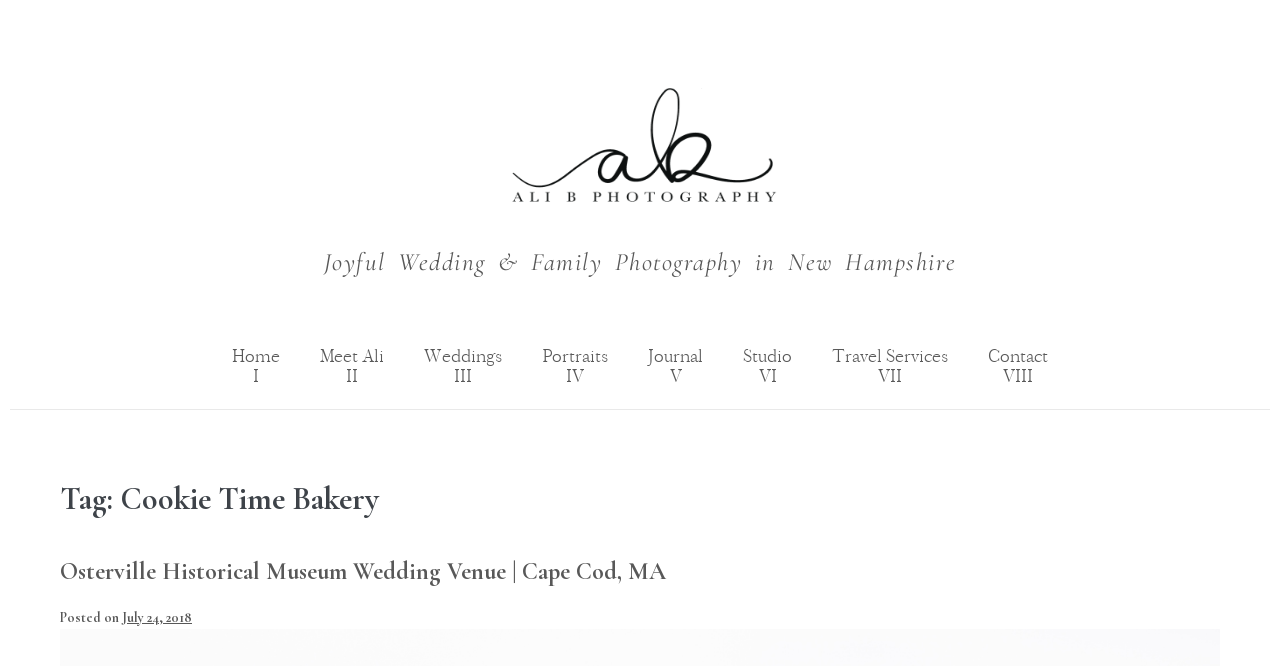

--- FILE ---
content_type: text/html; charset=UTF-8
request_url: https://alexandraboncek.com/tag/cookie-time-bakery
body_size: 18047
content:
<!DOCTYPE html><html lang="en-US"><head><script data-no-optimize="1">var litespeed_docref=sessionStorage.getItem("litespeed_docref");litespeed_docref&&(Object.defineProperty(document,"referrer",{get:function(){return litespeed_docref}}),sessionStorage.removeItem("litespeed_docref"));</script> <meta charset="UTF-8"><meta name="viewport" content="width=device-width, initial-scale=1"><link rel="profile" href="http://gmpg.org/xfn/11"><meta name='robots' content='index, follow, max-image-preview:large, max-snippet:-1, max-video-preview:-1' /><title>Cookie Time Bakery Archives - Ali B. Photography</title><link rel="canonical" href="https://alexandraboncek.com/tag/cookie-time-bakery" /><meta property="og:locale" content="en_US" /><meta property="og:type" content="article" /><meta property="og:title" content="Cookie Time Bakery Archives - Ali B. Photography" /><meta property="og:url" content="https://alexandraboncek.com/tag/cookie-time-bakery" /><meta property="og:site_name" content="Ali B. Photography" /><meta name="twitter:card" content="summary_large_image" /> <script type="application/ld+json" class="yoast-schema-graph">{"@context":"https://schema.org","@graph":[{"@type":"CollectionPage","@id":"https://alexandraboncek.com/tag/cookie-time-bakery","url":"https://alexandraboncek.com/tag/cookie-time-bakery","name":"Cookie Time Bakery Archives - Ali B. Photography","isPartOf":{"@id":"https://alexandraboncek.com/#website"},"primaryImageOfPage":{"@id":"https://alexandraboncek.com/tag/cookie-time-bakery#primaryimage"},"image":{"@id":"https://alexandraboncek.com/tag/cookie-time-bakery#primaryimage"},"thumbnailUrl":"https://alexandraboncek.com/wp-content/uploads/2018/07/MC-wedding-2-4.jpg","breadcrumb":{"@id":"https://alexandraboncek.com/tag/cookie-time-bakery#breadcrumb"},"inLanguage":"en-US"},{"@type":"ImageObject","inLanguage":"en-US","@id":"https://alexandraboncek.com/tag/cookie-time-bakery#primaryimage","url":"https://alexandraboncek.com/wp-content/uploads/2018/07/MC-wedding-2-4.jpg","contentUrl":"https://alexandraboncek.com/wp-content/uploads/2018/07/MC-wedding-2-4.jpg","width":2000,"height":1332},{"@type":"BreadcrumbList","@id":"https://alexandraboncek.com/tag/cookie-time-bakery#breadcrumb","itemListElement":[{"@type":"ListItem","position":1,"name":"Home","item":"https://alexandraboncek.com/"},{"@type":"ListItem","position":2,"name":"Cookie Time Bakery"}]},{"@type":"WebSite","@id":"https://alexandraboncek.com/#website","url":"https://alexandraboncek.com/","name":"Ali B. Photography","description":"Alexandra Boncek is a premier wedding and family photographer serving the all of New England. She is based out of Bedford, NH.","potentialAction":[{"@type":"SearchAction","target":{"@type":"EntryPoint","urlTemplate":"https://alexandraboncek.com/?s={search_term_string}"},"query-input":{"@type":"PropertyValueSpecification","valueRequired":true,"valueName":"search_term_string"}}],"inLanguage":"en-US"}]}</script> <link rel="alternate" type="application/rss+xml" title="Ali B. Photography &raquo; Feed" href="https://alexandraboncek.com/feed" /><link rel="alternate" type="application/rss+xml" title="Ali B. Photography &raquo; Comments Feed" href="https://alexandraboncek.com/comments/feed" /><link rel="alternate" type="application/rss+xml" title="Ali B. Photography &raquo; Cookie Time Bakery Tag Feed" href="https://alexandraboncek.com/tag/cookie-time-bakery/feed" />
 <script src="//www.googletagmanager.com/gtag/js?id=G-F92JN7T9Z8"  data-cfasync="false" data-wpfc-render="false" async></script> <script data-cfasync="false" data-wpfc-render="false">var mi_version = '9.11.1';
				var mi_track_user = true;
				var mi_no_track_reason = '';
								var MonsterInsightsDefaultLocations = {"page_location":"https:\/\/alexandraboncek.com\/tag\/cookie-time-bakery\/"};
								if ( typeof MonsterInsightsPrivacyGuardFilter === 'function' ) {
					var MonsterInsightsLocations = (typeof MonsterInsightsExcludeQuery === 'object') ? MonsterInsightsPrivacyGuardFilter( MonsterInsightsExcludeQuery ) : MonsterInsightsPrivacyGuardFilter( MonsterInsightsDefaultLocations );
				} else {
					var MonsterInsightsLocations = (typeof MonsterInsightsExcludeQuery === 'object') ? MonsterInsightsExcludeQuery : MonsterInsightsDefaultLocations;
				}

								var disableStrs = [
										'ga-disable-G-F92JN7T9Z8',
									];

				/* Function to detect opted out users */
				function __gtagTrackerIsOptedOut() {
					for (var index = 0; index < disableStrs.length; index++) {
						if (document.cookie.indexOf(disableStrs[index] + '=true') > -1) {
							return true;
						}
					}

					return false;
				}

				/* Disable tracking if the opt-out cookie exists. */
				if (__gtagTrackerIsOptedOut()) {
					for (var index = 0; index < disableStrs.length; index++) {
						window[disableStrs[index]] = true;
					}
				}

				/* Opt-out function */
				function __gtagTrackerOptout() {
					for (var index = 0; index < disableStrs.length; index++) {
						document.cookie = disableStrs[index] + '=true; expires=Thu, 31 Dec 2099 23:59:59 UTC; path=/';
						window[disableStrs[index]] = true;
					}
				}

				if ('undefined' === typeof gaOptout) {
					function gaOptout() {
						__gtagTrackerOptout();
					}
				}
								window.dataLayer = window.dataLayer || [];

				window.MonsterInsightsDualTracker = {
					helpers: {},
					trackers: {},
				};
				if (mi_track_user) {
					function __gtagDataLayer() {
						dataLayer.push(arguments);
					}

					function __gtagTracker(type, name, parameters) {
						if (!parameters) {
							parameters = {};
						}

						if (parameters.send_to) {
							__gtagDataLayer.apply(null, arguments);
							return;
						}

						if (type === 'event') {
														parameters.send_to = monsterinsights_frontend.v4_id;
							var hookName = name;
							if (typeof parameters['event_category'] !== 'undefined') {
								hookName = parameters['event_category'] + ':' + name;
							}

							if (typeof MonsterInsightsDualTracker.trackers[hookName] !== 'undefined') {
								MonsterInsightsDualTracker.trackers[hookName](parameters);
							} else {
								__gtagDataLayer('event', name, parameters);
							}
							
						} else {
							__gtagDataLayer.apply(null, arguments);
						}
					}

					__gtagTracker('js', new Date());
					__gtagTracker('set', {
						'developer_id.dZGIzZG': true,
											});
					if ( MonsterInsightsLocations.page_location ) {
						__gtagTracker('set', MonsterInsightsLocations);
					}
										__gtagTracker('config', 'G-F92JN7T9Z8', {"forceSSL":"true"} );
										window.gtag = __gtagTracker;										(function () {
						/* https://developers.google.com/analytics/devguides/collection/analyticsjs/ */
						/* ga and __gaTracker compatibility shim. */
						var noopfn = function () {
							return null;
						};
						var newtracker = function () {
							return new Tracker();
						};
						var Tracker = function () {
							return null;
						};
						var p = Tracker.prototype;
						p.get = noopfn;
						p.set = noopfn;
						p.send = function () {
							var args = Array.prototype.slice.call(arguments);
							args.unshift('send');
							__gaTracker.apply(null, args);
						};
						var __gaTracker = function () {
							var len = arguments.length;
							if (len === 0) {
								return;
							}
							var f = arguments[len - 1];
							if (typeof f !== 'object' || f === null || typeof f.hitCallback !== 'function') {
								if ('send' === arguments[0]) {
									var hitConverted, hitObject = false, action;
									if ('event' === arguments[1]) {
										if ('undefined' !== typeof arguments[3]) {
											hitObject = {
												'eventAction': arguments[3],
												'eventCategory': arguments[2],
												'eventLabel': arguments[4],
												'value': arguments[5] ? arguments[5] : 1,
											}
										}
									}
									if ('pageview' === arguments[1]) {
										if ('undefined' !== typeof arguments[2]) {
											hitObject = {
												'eventAction': 'page_view',
												'page_path': arguments[2],
											}
										}
									}
									if (typeof arguments[2] === 'object') {
										hitObject = arguments[2];
									}
									if (typeof arguments[5] === 'object') {
										Object.assign(hitObject, arguments[5]);
									}
									if ('undefined' !== typeof arguments[1].hitType) {
										hitObject = arguments[1];
										if ('pageview' === hitObject.hitType) {
											hitObject.eventAction = 'page_view';
										}
									}
									if (hitObject) {
										action = 'timing' === arguments[1].hitType ? 'timing_complete' : hitObject.eventAction;
										hitConverted = mapArgs(hitObject);
										__gtagTracker('event', action, hitConverted);
									}
								}
								return;
							}

							function mapArgs(args) {
								var arg, hit = {};
								var gaMap = {
									'eventCategory': 'event_category',
									'eventAction': 'event_action',
									'eventLabel': 'event_label',
									'eventValue': 'event_value',
									'nonInteraction': 'non_interaction',
									'timingCategory': 'event_category',
									'timingVar': 'name',
									'timingValue': 'value',
									'timingLabel': 'event_label',
									'page': 'page_path',
									'location': 'page_location',
									'title': 'page_title',
									'referrer' : 'page_referrer',
								};
								for (arg in args) {
																		if (!(!args.hasOwnProperty(arg) || !gaMap.hasOwnProperty(arg))) {
										hit[gaMap[arg]] = args[arg];
									} else {
										hit[arg] = args[arg];
									}
								}
								return hit;
							}

							try {
								f.hitCallback();
							} catch (ex) {
							}
						};
						__gaTracker.create = newtracker;
						__gaTracker.getByName = newtracker;
						__gaTracker.getAll = function () {
							return [];
						};
						__gaTracker.remove = noopfn;
						__gaTracker.loaded = true;
						window['__gaTracker'] = __gaTracker;
					})();
									} else {
										console.log("");
					(function () {
						function __gtagTracker() {
							return null;
						}

						window['__gtagTracker'] = __gtagTracker;
						window['gtag'] = __gtagTracker;
					})();
									}</script> <style id='wp-img-auto-sizes-contain-inline-css'>img:is([sizes=auto i],[sizes^="auto," i]){contain-intrinsic-size:3000px 1500px}
/*# sourceURL=wp-img-auto-sizes-contain-inline-css */</style><link data-optimized="2" rel="stylesheet" href="https://alexandraboncek.com/wp-content/litespeed/css/938a572f46f14353294e41a964d94e9b.css?ver=cfa08" /><style id='global-styles-inline-css'>:root{--wp--preset--aspect-ratio--square: 1;--wp--preset--aspect-ratio--4-3: 4/3;--wp--preset--aspect-ratio--3-4: 3/4;--wp--preset--aspect-ratio--3-2: 3/2;--wp--preset--aspect-ratio--2-3: 2/3;--wp--preset--aspect-ratio--16-9: 16/9;--wp--preset--aspect-ratio--9-16: 9/16;--wp--preset--color--black: #000000;--wp--preset--color--cyan-bluish-gray: #abb8c3;--wp--preset--color--white: #ffffff;--wp--preset--color--pale-pink: #f78da7;--wp--preset--color--vivid-red: #cf2e2e;--wp--preset--color--luminous-vivid-orange: #ff6900;--wp--preset--color--luminous-vivid-amber: #fcb900;--wp--preset--color--light-green-cyan: #7bdcb5;--wp--preset--color--vivid-green-cyan: #00d084;--wp--preset--color--pale-cyan-blue: #8ed1fc;--wp--preset--color--vivid-cyan-blue: #0693e3;--wp--preset--color--vivid-purple: #9b51e0;--wp--preset--gradient--vivid-cyan-blue-to-vivid-purple: linear-gradient(135deg,rgb(6,147,227) 0%,rgb(155,81,224) 100%);--wp--preset--gradient--light-green-cyan-to-vivid-green-cyan: linear-gradient(135deg,rgb(122,220,180) 0%,rgb(0,208,130) 100%);--wp--preset--gradient--luminous-vivid-amber-to-luminous-vivid-orange: linear-gradient(135deg,rgb(252,185,0) 0%,rgb(255,105,0) 100%);--wp--preset--gradient--luminous-vivid-orange-to-vivid-red: linear-gradient(135deg,rgb(255,105,0) 0%,rgb(207,46,46) 100%);--wp--preset--gradient--very-light-gray-to-cyan-bluish-gray: linear-gradient(135deg,rgb(238,238,238) 0%,rgb(169,184,195) 100%);--wp--preset--gradient--cool-to-warm-spectrum: linear-gradient(135deg,rgb(74,234,220) 0%,rgb(151,120,209) 20%,rgb(207,42,186) 40%,rgb(238,44,130) 60%,rgb(251,105,98) 80%,rgb(254,248,76) 100%);--wp--preset--gradient--blush-light-purple: linear-gradient(135deg,rgb(255,206,236) 0%,rgb(152,150,240) 100%);--wp--preset--gradient--blush-bordeaux: linear-gradient(135deg,rgb(254,205,165) 0%,rgb(254,45,45) 50%,rgb(107,0,62) 100%);--wp--preset--gradient--luminous-dusk: linear-gradient(135deg,rgb(255,203,112) 0%,rgb(199,81,192) 50%,rgb(65,88,208) 100%);--wp--preset--gradient--pale-ocean: linear-gradient(135deg,rgb(255,245,203) 0%,rgb(182,227,212) 50%,rgb(51,167,181) 100%);--wp--preset--gradient--electric-grass: linear-gradient(135deg,rgb(202,248,128) 0%,rgb(113,206,126) 100%);--wp--preset--gradient--midnight: linear-gradient(135deg,rgb(2,3,129) 0%,rgb(40,116,252) 100%);--wp--preset--font-size--small: 14px;--wp--preset--font-size--medium: 20px;--wp--preset--font-size--large: 20px;--wp--preset--font-size--x-large: 42px;--wp--preset--font-size--tiny: 12px;--wp--preset--font-size--regular: 16px;--wp--preset--font-size--larger: 32px;--wp--preset--font-size--extra: 44px;--wp--preset--spacing--20: 0.44rem;--wp--preset--spacing--30: 0.67rem;--wp--preset--spacing--40: 1rem;--wp--preset--spacing--50: 1.5rem;--wp--preset--spacing--60: 2.25rem;--wp--preset--spacing--70: 3.38rem;--wp--preset--spacing--80: 5.06rem;--wp--preset--shadow--natural: 6px 6px 9px rgba(0, 0, 0, 0.2);--wp--preset--shadow--deep: 12px 12px 50px rgba(0, 0, 0, 0.4);--wp--preset--shadow--sharp: 6px 6px 0px rgba(0, 0, 0, 0.2);--wp--preset--shadow--outlined: 6px 6px 0px -3px rgb(255, 255, 255), 6px 6px rgb(0, 0, 0);--wp--preset--shadow--crisp: 6px 6px 0px rgb(0, 0, 0);}:root { --wp--style--global--content-size: 1000px;--wp--style--global--wide-size: 1400px; }:where(body) { margin: 0; }.wp-site-blocks > .alignleft { float: left; margin-right: 2em; }.wp-site-blocks > .alignright { float: right; margin-left: 2em; }.wp-site-blocks > .aligncenter { justify-content: center; margin-left: auto; margin-right: auto; }:where(.wp-site-blocks) > * { margin-block-start: 24px; margin-block-end: 0; }:where(.wp-site-blocks) > :first-child { margin-block-start: 0; }:where(.wp-site-blocks) > :last-child { margin-block-end: 0; }:root { --wp--style--block-gap: 24px; }:root :where(.is-layout-flow) > :first-child{margin-block-start: 0;}:root :where(.is-layout-flow) > :last-child{margin-block-end: 0;}:root :where(.is-layout-flow) > *{margin-block-start: 24px;margin-block-end: 0;}:root :where(.is-layout-constrained) > :first-child{margin-block-start: 0;}:root :where(.is-layout-constrained) > :last-child{margin-block-end: 0;}:root :where(.is-layout-constrained) > *{margin-block-start: 24px;margin-block-end: 0;}:root :where(.is-layout-flex){gap: 24px;}:root :where(.is-layout-grid){gap: 24px;}.is-layout-flow > .alignleft{float: left;margin-inline-start: 0;margin-inline-end: 2em;}.is-layout-flow > .alignright{float: right;margin-inline-start: 2em;margin-inline-end: 0;}.is-layout-flow > .aligncenter{margin-left: auto !important;margin-right: auto !important;}.is-layout-constrained > .alignleft{float: left;margin-inline-start: 0;margin-inline-end: 2em;}.is-layout-constrained > .alignright{float: right;margin-inline-start: 2em;margin-inline-end: 0;}.is-layout-constrained > .aligncenter{margin-left: auto !important;margin-right: auto !important;}.is-layout-constrained > :where(:not(.alignleft):not(.alignright):not(.alignfull)){max-width: var(--wp--style--global--content-size);margin-left: auto !important;margin-right: auto !important;}.is-layout-constrained > .alignwide{max-width: var(--wp--style--global--wide-size);}body .is-layout-flex{display: flex;}.is-layout-flex{flex-wrap: wrap;align-items: center;}.is-layout-flex > :is(*, div){margin: 0;}body .is-layout-grid{display: grid;}.is-layout-grid > :is(*, div){margin: 0;}body{padding-top: 0px;padding-right: 0px;padding-bottom: 0px;padding-left: 0px;}a:where(:not(.wp-element-button)){text-decoration: underline;}:root :where(.wp-element-button, .wp-block-button__link){background-color: #32373c;border-width: 0;color: #fff;font-family: inherit;font-size: inherit;font-style: inherit;font-weight: inherit;letter-spacing: inherit;line-height: inherit;padding-top: calc(0.667em + 2px);padding-right: calc(1.333em + 2px);padding-bottom: calc(0.667em + 2px);padding-left: calc(1.333em + 2px);text-decoration: none;text-transform: inherit;}.has-black-color{color: var(--wp--preset--color--black) !important;}.has-cyan-bluish-gray-color{color: var(--wp--preset--color--cyan-bluish-gray) !important;}.has-white-color{color: var(--wp--preset--color--white) !important;}.has-pale-pink-color{color: var(--wp--preset--color--pale-pink) !important;}.has-vivid-red-color{color: var(--wp--preset--color--vivid-red) !important;}.has-luminous-vivid-orange-color{color: var(--wp--preset--color--luminous-vivid-orange) !important;}.has-luminous-vivid-amber-color{color: var(--wp--preset--color--luminous-vivid-amber) !important;}.has-light-green-cyan-color{color: var(--wp--preset--color--light-green-cyan) !important;}.has-vivid-green-cyan-color{color: var(--wp--preset--color--vivid-green-cyan) !important;}.has-pale-cyan-blue-color{color: var(--wp--preset--color--pale-cyan-blue) !important;}.has-vivid-cyan-blue-color{color: var(--wp--preset--color--vivid-cyan-blue) !important;}.has-vivid-purple-color{color: var(--wp--preset--color--vivid-purple) !important;}.has-black-background-color{background-color: var(--wp--preset--color--black) !important;}.has-cyan-bluish-gray-background-color{background-color: var(--wp--preset--color--cyan-bluish-gray) !important;}.has-white-background-color{background-color: var(--wp--preset--color--white) !important;}.has-pale-pink-background-color{background-color: var(--wp--preset--color--pale-pink) !important;}.has-vivid-red-background-color{background-color: var(--wp--preset--color--vivid-red) !important;}.has-luminous-vivid-orange-background-color{background-color: var(--wp--preset--color--luminous-vivid-orange) !important;}.has-luminous-vivid-amber-background-color{background-color: var(--wp--preset--color--luminous-vivid-amber) !important;}.has-light-green-cyan-background-color{background-color: var(--wp--preset--color--light-green-cyan) !important;}.has-vivid-green-cyan-background-color{background-color: var(--wp--preset--color--vivid-green-cyan) !important;}.has-pale-cyan-blue-background-color{background-color: var(--wp--preset--color--pale-cyan-blue) !important;}.has-vivid-cyan-blue-background-color{background-color: var(--wp--preset--color--vivid-cyan-blue) !important;}.has-vivid-purple-background-color{background-color: var(--wp--preset--color--vivid-purple) !important;}.has-black-border-color{border-color: var(--wp--preset--color--black) !important;}.has-cyan-bluish-gray-border-color{border-color: var(--wp--preset--color--cyan-bluish-gray) !important;}.has-white-border-color{border-color: var(--wp--preset--color--white) !important;}.has-pale-pink-border-color{border-color: var(--wp--preset--color--pale-pink) !important;}.has-vivid-red-border-color{border-color: var(--wp--preset--color--vivid-red) !important;}.has-luminous-vivid-orange-border-color{border-color: var(--wp--preset--color--luminous-vivid-orange) !important;}.has-luminous-vivid-amber-border-color{border-color: var(--wp--preset--color--luminous-vivid-amber) !important;}.has-light-green-cyan-border-color{border-color: var(--wp--preset--color--light-green-cyan) !important;}.has-vivid-green-cyan-border-color{border-color: var(--wp--preset--color--vivid-green-cyan) !important;}.has-pale-cyan-blue-border-color{border-color: var(--wp--preset--color--pale-cyan-blue) !important;}.has-vivid-cyan-blue-border-color{border-color: var(--wp--preset--color--vivid-cyan-blue) !important;}.has-vivid-purple-border-color{border-color: var(--wp--preset--color--vivid-purple) !important;}.has-vivid-cyan-blue-to-vivid-purple-gradient-background{background: var(--wp--preset--gradient--vivid-cyan-blue-to-vivid-purple) !important;}.has-light-green-cyan-to-vivid-green-cyan-gradient-background{background: var(--wp--preset--gradient--light-green-cyan-to-vivid-green-cyan) !important;}.has-luminous-vivid-amber-to-luminous-vivid-orange-gradient-background{background: var(--wp--preset--gradient--luminous-vivid-amber-to-luminous-vivid-orange) !important;}.has-luminous-vivid-orange-to-vivid-red-gradient-background{background: var(--wp--preset--gradient--luminous-vivid-orange-to-vivid-red) !important;}.has-very-light-gray-to-cyan-bluish-gray-gradient-background{background: var(--wp--preset--gradient--very-light-gray-to-cyan-bluish-gray) !important;}.has-cool-to-warm-spectrum-gradient-background{background: var(--wp--preset--gradient--cool-to-warm-spectrum) !important;}.has-blush-light-purple-gradient-background{background: var(--wp--preset--gradient--blush-light-purple) !important;}.has-blush-bordeaux-gradient-background{background: var(--wp--preset--gradient--blush-bordeaux) !important;}.has-luminous-dusk-gradient-background{background: var(--wp--preset--gradient--luminous-dusk) !important;}.has-pale-ocean-gradient-background{background: var(--wp--preset--gradient--pale-ocean) !important;}.has-electric-grass-gradient-background{background: var(--wp--preset--gradient--electric-grass) !important;}.has-midnight-gradient-background{background: var(--wp--preset--gradient--midnight) !important;}.has-small-font-size{font-size: var(--wp--preset--font-size--small) !important;}.has-medium-font-size{font-size: var(--wp--preset--font-size--medium) !important;}.has-large-font-size{font-size: var(--wp--preset--font-size--large) !important;}.has-x-large-font-size{font-size: var(--wp--preset--font-size--x-large) !important;}.has-tiny-font-size{font-size: var(--wp--preset--font-size--tiny) !important;}.has-regular-font-size{font-size: var(--wp--preset--font-size--regular) !important;}.has-larger-font-size{font-size: var(--wp--preset--font-size--larger) !important;}.has-extra-font-size{font-size: var(--wp--preset--font-size--extra) !important;}
:root :where(.wp-block-pullquote){font-size: 1.5em;line-height: 1.6;}
/*# sourceURL=global-styles-inline-css */</style><style id='wpbf-style-inline-css'>body,button,input,optgroup,select,textarea,h1,h2,h3,h4,h5,h6{font-family:"Cormorant Garamond";font-weight:400;font-style:normal;}body{color:#585858;}@media screen and (max-width:768px){.scrolltop{right:10px;bottom:10px;}}a{color:#585858;}.bypostauthor{border-color:#585858;}.wpbf-button-primary{background:#585858;}a:hover{color:#585858;}.wpbf-button-primary:hover{background:#585858;}.wpbf-menu > .current-menu-item > a{color:#585858!important;}.wpbf-archive-content .wpbf-post{text-align:left;}.wpbf-nav-wrapper{padding-top:30px;padding-bottom:30px;}.wpbf-navigation .wpbf-menu > .menu-item > a{padding-left:15px;padding-right:15px;}.wpbf-menu-centered .logo-container{padding:0 15px;}.wpbf-navigation:not(.wpbf-navigation-transparent):not(.wpbf-navigation-active){background-color:#ffffff;}.wpbf-navigation .wpbf-menu a,.wpbf-mobile-menu a,.wpbf-close{color:#000000;}.wpbf-navigation .wpbf-menu a,.wpbf-mobile-menu a{font-size:21px;}.wpbf-navigation .wpbf-menu .sub-menu a{color:#000000;font-size:18px;}.wpbf-inner-footer{color:#585858;}
/*# sourceURL=wpbf-style-inline-css */</style> <script type="litespeed/javascript" data-src="https://alexandraboncek.com/wp-content/plugins/google-analytics-for-wordpress/assets/js/frontend-gtag.min.js" id="monsterinsights-frontend-script-js" data-wp-strategy="async"></script> <script data-cfasync="false" data-wpfc-render="false" id='monsterinsights-frontend-script-js-extra'>var monsterinsights_frontend = {"js_events_tracking":"true","download_extensions":"doc,pdf,ppt,zip,xls,docx,pptx,xlsx","inbound_paths":"[]","home_url":"https:\/\/alexandraboncek.com","hash_tracking":"false","v4_id":"G-F92JN7T9Z8"};</script> <script type="litespeed/javascript" data-src="https://alexandraboncek.com/wp-includes/js/jquery/jquery.min.js" id="jquery-core-js"></script> <link rel="https://api.w.org/" href="https://alexandraboncek.com/wp-json/" /><link rel="alternate" title="JSON" type="application/json" href="https://alexandraboncek.com/wp-json/wp/v2/tags/403" /><link rel="EditURI" type="application/rsd+xml" title="RSD" href="https://alexandraboncek.com/xmlrpc.php?rsd" /><meta name="generator" content="WordPress 6.9" /><meta name="p:domain_verify" content="e27c009a09890fd5e6b144d3e4440baa"/> <script type="litespeed/javascript">(function(w,d,t,h,s,n){w.FlodeskObject=n;var fn=function(){(w[n].q=w[n].q||[]).push(arguments)};w[n]=w[n]||fn;var f=d.getElementsByTagName(t)[0];var v='?v='+Math.floor(new Date().getTime()/(120*1000))*60;var sm=d.createElement(t);sm.async=!0;sm.type='module';sm.src=h+s+'.mjs'+v;f.parentNode.insertBefore(sm,f);var sn=d.createElement(t);sn.async=!0;sn.noModule=!0;sn.src=h+s+'.js'+v;f.parentNode.insertBefore(sn,f)})(window,document,'script','https://assets.flodesk.com','/universal','fd')</script> <script type="litespeed/javascript">window.fd('form',{formId:'66a01798c0aa3ff0fd50fd62'})</script><meta name="theme-color" content="#585858"><meta name="generator" content="Elementor 3.34.2; features: additional_custom_breakpoints; settings: css_print_method-external, google_font-enabled, font_display-auto"><style>.recentcomments a{display:inline !important;padding:0 !important;margin:0 !important;}</style><style>.e-con.e-parent:nth-of-type(n+4):not(.e-lazyloaded):not(.e-no-lazyload),
				.e-con.e-parent:nth-of-type(n+4):not(.e-lazyloaded):not(.e-no-lazyload) * {
					background-image: none !important;
				}
				@media screen and (max-height: 1024px) {
					.e-con.e-parent:nth-of-type(n+3):not(.e-lazyloaded):not(.e-no-lazyload),
					.e-con.e-parent:nth-of-type(n+3):not(.e-lazyloaded):not(.e-no-lazyload) * {
						background-image: none !important;
					}
				}
				@media screen and (max-height: 640px) {
					.e-con.e-parent:nth-of-type(n+2):not(.e-lazyloaded):not(.e-no-lazyload),
					.e-con.e-parent:nth-of-type(n+2):not(.e-lazyloaded):not(.e-no-lazyload) * {
						background-image: none !important;
					}
				}</style><style id="wp-custom-css">.wpbf-button, input[type="submit"] {

    padding: 14px 25px;
    background: #4f4f4f;
    color: #fff;
    font-family: Questrial;
    text-transform: uppercase;
	font-size:13px;
    letter-spacing:3px;
    line-height: 1.3;
	font-weight: 700;
}
.wpbf-button:hover, input[type="submit"]:hover {
    background: #5f5e5e;
    color: #fff;
}




.dk-readmore-arrow .elementor-post__read-more:after {
	content: url(/wp-content/uploads/2019/07/Right-Arrow.svg);
	background-size: 10px 20px;
    width: 30px;
	display: inline-block;
}



body {
    font-size: 17px;
}


.rotate{
transform: rotate(-90deg);
}
			
/* vertically align Blog excerpt */
.dk-blog.vert-align-blog .elementor-post.elementor-grid-item.post {
	display: flex;
	align-items: center;
}

@media all and (max-width: 479px) {
.dk-blog.vert-align-blog .elementor-post.elementor-grid-item.post {
	display: inherit;
	}
	}
	
	/* Alternating Blog Post Layout */
.dk-blog.Alternating-Blog .elementor-post:nth-child(even) .elementor-post__thumbnail__link {
    order: 1 !important;
	   margin-left: 50px;
	margin-right: 0px!important;
}



/* CUSTOM DOWN BUTTON */

.dk-button .elementor-button:after {
	content: url(/wp-content/uploads/2018/11/down-Arrow-cac5be.svg);
	background-size: 10px 20px;
	display: block;
	margin: auto;
	width: 10px;
	height: 20px;
	padding-top: 15px;
}
/* CUSTOM LEFT BUTTON */

.dk-left-button .elementor-button:before {
	content: url(/wp-content/uploads/2018/11/left-Arrow-cac5be.svg);
	width: 20px;
	display: inline-block;
}
/* CUSTOM RIGHT BUTTON */
.dk-right-button .elementor-button:after {
display: inline-block;
    content: "";
    width: 30px;
    height: 9px!important;
    background: transparent url('/wp-content/uploads/2019/06/Right-Arrow.svg') no-repeat;
} 













/* MASONRY GALLERY HACK 3 columns */

#masonry-gallery-3 .gallery-icon img {
	width: 100%!important;
}
@media (min-width: 1024px) {
	#masonry-gallery-3{
		column-count: 3!important;
		column-gap: 8px!important;
	}
}
@media (min-width:361px) and (max-width:1024px) {
	#masonry-gallery-3 {
		column-count: 2!important;
		column-gap: 8px;
	}
}
@media (max-width:360px) {
	#masonry-gallery-3 {
		column-count: 2;
		column-gap: 8px;
	}
}



/* MASONRY GALLERY HACK 2 columns*/

#masonry-gallery .gallery-icon img {
	width: 100%!important;
}
@media (min-width: 1024px) {
	#masonry-gallery{
		column-count: 2!important;
		column-gap: 8px!important;
	}
}
@media (min-width:361px) and (max-width:1024px) {
	#masonry-gallery {
		column-count: 2!important;
		column-gap: 8px;
	}
}
@media (max-width:360px) {
	#masonry-gallery {
		column-count: 2;
		column-gap: 8px;
	}
}










/* Fix bottom Padding on Paragraphs */
p:last-of-type {
	padding-bottom: 0 !important;
	margin-bottom: 0 !important;
}

p:last-child {
	padding-bottom: 0 !important;
	margin-bottom: 0 !important;

}






 
 




















/******** MEDIA QUERIES *******/



/*Desktops*/
/*Desktops*/
/*Desktops*/

/* Large screens (1405px upwards) */
@media only screen and ( min-width: 1405px ) { 
    /* your css goes here */
}

/* Laptops and desktops (1100-1405px) */
@media only screen and ( min-width: 1100px ) and ( max-width: 1405px) { 
    /* your css goes here */
}


/*Tablets*/
/*Tablets*/
/*Tablets*/

/* Tablets in landscape mode (981-1100px) */
@media only screen and ( min-width: 981px ) and ( max-width: 1100px ) { 
    /* your css goes here */
}

/* Tablets in portrait mode (768-980px) */
@media only screen and ( min-width: 768px ) and ( max-width: 980px ) {
    /* your css goes here */
}
/* Tablet And Below */
@media all and (max-width: 980px) {
    /* your css goes here */
}



/* Smart Phones */
/* Smart Phones */
/* Smart Phones */

/* Phone And Below */
@media all and (max-width: 479px) {

	
.vert-align-blog .elementor-post.elementor-grid-item.post {
	display: inherit;
	
}
}

/* Smartphones in landscape mode (480-768px) */
@media only screen and ( min-width: 480px ) and ( max-width: 767px ) {
    /* your css goes here */
}

/* Smartphones in portrait mode (0-479px) */
@media only screen and ( max-width: 479px ) {
 /* your css goes here */
}




.premium-carousel-inner  {
    cursor: pointer;
}</style><style id="wpbf-typography-styles">/* cyrillic-ext */
@font-face {
  font-family: 'Cormorant Garamond';
  font-style: normal;
  font-weight: 400;
  font-display: swap;
  src: url(https://alexandraboncek.com/wp-content/fonts/cormorant-garamond/font) format('woff');
  unicode-range: U+0460-052F, U+1C80-1C8A, U+20B4, U+2DE0-2DFF, U+A640-A69F, U+FE2E-FE2F;
}
/* cyrillic */
@font-face {
  font-family: 'Cormorant Garamond';
  font-style: normal;
  font-weight: 400;
  font-display: swap;
  src: url(https://alexandraboncek.com/wp-content/fonts/cormorant-garamond/font) format('woff');
  unicode-range: U+0301, U+0400-045F, U+0490-0491, U+04B0-04B1, U+2116;
}
/* vietnamese */
@font-face {
  font-family: 'Cormorant Garamond';
  font-style: normal;
  font-weight: 400;
  font-display: swap;
  src: url(https://alexandraboncek.com/wp-content/fonts/cormorant-garamond/font) format('woff');
  unicode-range: U+0102-0103, U+0110-0111, U+0128-0129, U+0168-0169, U+01A0-01A1, U+01AF-01B0, U+0300-0301, U+0303-0304, U+0308-0309, U+0323, U+0329, U+1EA0-1EF9, U+20AB;
}
/* latin-ext */
@font-face {
  font-family: 'Cormorant Garamond';
  font-style: normal;
  font-weight: 400;
  font-display: swap;
  src: url(https://alexandraboncek.com/wp-content/fonts/cormorant-garamond/font) format('woff');
  unicode-range: U+0100-02BA, U+02BD-02C5, U+02C7-02CC, U+02CE-02D7, U+02DD-02FF, U+0304, U+0308, U+0329, U+1D00-1DBF, U+1E00-1E9F, U+1EF2-1EFF, U+2020, U+20A0-20AB, U+20AD-20C0, U+2113, U+2C60-2C7F, U+A720-A7FF;
}
/* latin */
@font-face {
  font-family: 'Cormorant Garamond';
  font-style: normal;
  font-weight: 400;
  font-display: swap;
  src: url(https://alexandraboncek.com/wp-content/fonts/cormorant-garamond/font) format('woff');
  unicode-range: U+0000-00FF, U+0131, U+0152-0153, U+02BB-02BC, U+02C6, U+02DA, U+02DC, U+0304, U+0308, U+0329, U+2000-206F, U+20AC, U+2122, U+2191, U+2193, U+2212, U+2215, U+FEFF, U+FFFD;
}
/* cyrillic-ext */
@font-face {
  font-family: 'Cormorant Garamond';
  font-style: normal;
  font-weight: 700;
  font-display: swap;
  src: url(https://alexandraboncek.com/wp-content/fonts/cormorant-garamond/font) format('woff');
  unicode-range: U+0460-052F, U+1C80-1C8A, U+20B4, U+2DE0-2DFF, U+A640-A69F, U+FE2E-FE2F;
}
/* cyrillic */
@font-face {
  font-family: 'Cormorant Garamond';
  font-style: normal;
  font-weight: 700;
  font-display: swap;
  src: url(https://alexandraboncek.com/wp-content/fonts/cormorant-garamond/font) format('woff');
  unicode-range: U+0301, U+0400-045F, U+0490-0491, U+04B0-04B1, U+2116;
}
/* vietnamese */
@font-face {
  font-family: 'Cormorant Garamond';
  font-style: normal;
  font-weight: 700;
  font-display: swap;
  src: url(https://alexandraboncek.com/wp-content/fonts/cormorant-garamond/font) format('woff');
  unicode-range: U+0102-0103, U+0110-0111, U+0128-0129, U+0168-0169, U+01A0-01A1, U+01AF-01B0, U+0300-0301, U+0303-0304, U+0308-0309, U+0323, U+0329, U+1EA0-1EF9, U+20AB;
}
/* latin-ext */
@font-face {
  font-family: 'Cormorant Garamond';
  font-style: normal;
  font-weight: 700;
  font-display: swap;
  src: url(https://alexandraboncek.com/wp-content/fonts/cormorant-garamond/font) format('woff');
  unicode-range: U+0100-02BA, U+02BD-02C5, U+02C7-02CC, U+02CE-02D7, U+02DD-02FF, U+0304, U+0308, U+0329, U+1D00-1DBF, U+1E00-1E9F, U+1EF2-1EFF, U+2020, U+20A0-20AB, U+20AD-20C0, U+2113, U+2C60-2C7F, U+A720-A7FF;
}
/* latin */
@font-face {
  font-family: 'Cormorant Garamond';
  font-style: normal;
  font-weight: 700;
  font-display: swap;
  src: url(https://alexandraboncek.com/wp-content/fonts/cormorant-garamond/font) format('woff');
  unicode-range: U+0000-00FF, U+0131, U+0152-0153, U+02BB-02BC, U+02C6, U+02DA, U+02DC, U+0304, U+0308, U+0329, U+2000-206F, U+20AC, U+2122, U+2191, U+2193, U+2212, U+2215, U+FEFF, U+FFFD;
}/* cyrillic-ext */
@font-face {
  font-family: 'Cormorant Garamond';
  font-style: normal;
  font-weight: 400;
  font-display: swap;
  src: url(https://alexandraboncek.com/wp-content/fonts/cormorant-garamond/font) format('woff');
  unicode-range: U+0460-052F, U+1C80-1C8A, U+20B4, U+2DE0-2DFF, U+A640-A69F, U+FE2E-FE2F;
}
/* cyrillic */
@font-face {
  font-family: 'Cormorant Garamond';
  font-style: normal;
  font-weight: 400;
  font-display: swap;
  src: url(https://alexandraboncek.com/wp-content/fonts/cormorant-garamond/font) format('woff');
  unicode-range: U+0301, U+0400-045F, U+0490-0491, U+04B0-04B1, U+2116;
}
/* vietnamese */
@font-face {
  font-family: 'Cormorant Garamond';
  font-style: normal;
  font-weight: 400;
  font-display: swap;
  src: url(https://alexandraboncek.com/wp-content/fonts/cormorant-garamond/font) format('woff');
  unicode-range: U+0102-0103, U+0110-0111, U+0128-0129, U+0168-0169, U+01A0-01A1, U+01AF-01B0, U+0300-0301, U+0303-0304, U+0308-0309, U+0323, U+0329, U+1EA0-1EF9, U+20AB;
}
/* latin-ext */
@font-face {
  font-family: 'Cormorant Garamond';
  font-style: normal;
  font-weight: 400;
  font-display: swap;
  src: url(https://alexandraboncek.com/wp-content/fonts/cormorant-garamond/font) format('woff');
  unicode-range: U+0100-02BA, U+02BD-02C5, U+02C7-02CC, U+02CE-02D7, U+02DD-02FF, U+0304, U+0308, U+0329, U+1D00-1DBF, U+1E00-1E9F, U+1EF2-1EFF, U+2020, U+20A0-20AB, U+20AD-20C0, U+2113, U+2C60-2C7F, U+A720-A7FF;
}
/* latin */
@font-face {
  font-family: 'Cormorant Garamond';
  font-style: normal;
  font-weight: 400;
  font-display: swap;
  src: url(https://alexandraboncek.com/wp-content/fonts/cormorant-garamond/font) format('woff');
  unicode-range: U+0000-00FF, U+0131, U+0152-0153, U+02BB-02BC, U+02C6, U+02DA, U+02DC, U+0304, U+0308, U+0329, U+2000-206F, U+20AC, U+2122, U+2191, U+2193, U+2212, U+2215, U+FEFF, U+FFFD;
}
/* cyrillic-ext */
@font-face {
  font-family: 'Cormorant Garamond';
  font-style: normal;
  font-weight: 700;
  font-display: swap;
  src: url(https://alexandraboncek.com/wp-content/fonts/cormorant-garamond/font) format('woff');
  unicode-range: U+0460-052F, U+1C80-1C8A, U+20B4, U+2DE0-2DFF, U+A640-A69F, U+FE2E-FE2F;
}
/* cyrillic */
@font-face {
  font-family: 'Cormorant Garamond';
  font-style: normal;
  font-weight: 700;
  font-display: swap;
  src: url(https://alexandraboncek.com/wp-content/fonts/cormorant-garamond/font) format('woff');
  unicode-range: U+0301, U+0400-045F, U+0490-0491, U+04B0-04B1, U+2116;
}
/* vietnamese */
@font-face {
  font-family: 'Cormorant Garamond';
  font-style: normal;
  font-weight: 700;
  font-display: swap;
  src: url(https://alexandraboncek.com/wp-content/fonts/cormorant-garamond/font) format('woff');
  unicode-range: U+0102-0103, U+0110-0111, U+0128-0129, U+0168-0169, U+01A0-01A1, U+01AF-01B0, U+0300-0301, U+0303-0304, U+0308-0309, U+0323, U+0329, U+1EA0-1EF9, U+20AB;
}
/* latin-ext */
@font-face {
  font-family: 'Cormorant Garamond';
  font-style: normal;
  font-weight: 700;
  font-display: swap;
  src: url(https://alexandraboncek.com/wp-content/fonts/cormorant-garamond/font) format('woff');
  unicode-range: U+0100-02BA, U+02BD-02C5, U+02C7-02CC, U+02CE-02D7, U+02DD-02FF, U+0304, U+0308, U+0329, U+1D00-1DBF, U+1E00-1E9F, U+1EF2-1EFF, U+2020, U+20A0-20AB, U+20AD-20C0, U+2113, U+2C60-2C7F, U+A720-A7FF;
}
/* latin */
@font-face {
  font-family: 'Cormorant Garamond';
  font-style: normal;
  font-weight: 700;
  font-display: swap;
  src: url(https://alexandraboncek.com/wp-content/fonts/cormorant-garamond/font) format('woff');
  unicode-range: U+0000-00FF, U+0131, U+0152-0153, U+02BB-02BC, U+02C6, U+02DA, U+02DC, U+0304, U+0308, U+0329, U+2000-206F, U+20AC, U+2122, U+2191, U+2193, U+2212, U+2215, U+FEFF, U+FFFD;
}/* cyrillic-ext */
@font-face {
  font-family: 'Cormorant Garamond';
  font-style: normal;
  font-weight: 400;
  font-display: swap;
  src: url(https://alexandraboncek.com/wp-content/fonts/cormorant-garamond/font) format('woff');
  unicode-range: U+0460-052F, U+1C80-1C8A, U+20B4, U+2DE0-2DFF, U+A640-A69F, U+FE2E-FE2F;
}
/* cyrillic */
@font-face {
  font-family: 'Cormorant Garamond';
  font-style: normal;
  font-weight: 400;
  font-display: swap;
  src: url(https://alexandraboncek.com/wp-content/fonts/cormorant-garamond/font) format('woff');
  unicode-range: U+0301, U+0400-045F, U+0490-0491, U+04B0-04B1, U+2116;
}
/* vietnamese */
@font-face {
  font-family: 'Cormorant Garamond';
  font-style: normal;
  font-weight: 400;
  font-display: swap;
  src: url(https://alexandraboncek.com/wp-content/fonts/cormorant-garamond/font) format('woff');
  unicode-range: U+0102-0103, U+0110-0111, U+0128-0129, U+0168-0169, U+01A0-01A1, U+01AF-01B0, U+0300-0301, U+0303-0304, U+0308-0309, U+0323, U+0329, U+1EA0-1EF9, U+20AB;
}
/* latin-ext */
@font-face {
  font-family: 'Cormorant Garamond';
  font-style: normal;
  font-weight: 400;
  font-display: swap;
  src: url(https://alexandraboncek.com/wp-content/fonts/cormorant-garamond/font) format('woff');
  unicode-range: U+0100-02BA, U+02BD-02C5, U+02C7-02CC, U+02CE-02D7, U+02DD-02FF, U+0304, U+0308, U+0329, U+1D00-1DBF, U+1E00-1E9F, U+1EF2-1EFF, U+2020, U+20A0-20AB, U+20AD-20C0, U+2113, U+2C60-2C7F, U+A720-A7FF;
}
/* latin */
@font-face {
  font-family: 'Cormorant Garamond';
  font-style: normal;
  font-weight: 400;
  font-display: swap;
  src: url(https://alexandraboncek.com/wp-content/fonts/cormorant-garamond/font) format('woff');
  unicode-range: U+0000-00FF, U+0131, U+0152-0153, U+02BB-02BC, U+02C6, U+02DA, U+02DC, U+0304, U+0308, U+0329, U+2000-206F, U+20AC, U+2122, U+2191, U+2193, U+2212, U+2215, U+FEFF, U+FFFD;
}
/* cyrillic-ext */
@font-face {
  font-family: 'Cormorant Garamond';
  font-style: normal;
  font-weight: 700;
  font-display: swap;
  src: url(https://alexandraboncek.com/wp-content/fonts/cormorant-garamond/font) format('woff');
  unicode-range: U+0460-052F, U+1C80-1C8A, U+20B4, U+2DE0-2DFF, U+A640-A69F, U+FE2E-FE2F;
}
/* cyrillic */
@font-face {
  font-family: 'Cormorant Garamond';
  font-style: normal;
  font-weight: 700;
  font-display: swap;
  src: url(https://alexandraboncek.com/wp-content/fonts/cormorant-garamond/font) format('woff');
  unicode-range: U+0301, U+0400-045F, U+0490-0491, U+04B0-04B1, U+2116;
}
/* vietnamese */
@font-face {
  font-family: 'Cormorant Garamond';
  font-style: normal;
  font-weight: 700;
  font-display: swap;
  src: url(https://alexandraboncek.com/wp-content/fonts/cormorant-garamond/font) format('woff');
  unicode-range: U+0102-0103, U+0110-0111, U+0128-0129, U+0168-0169, U+01A0-01A1, U+01AF-01B0, U+0300-0301, U+0303-0304, U+0308-0309, U+0323, U+0329, U+1EA0-1EF9, U+20AB;
}
/* latin-ext */
@font-face {
  font-family: 'Cormorant Garamond';
  font-style: normal;
  font-weight: 700;
  font-display: swap;
  src: url(https://alexandraboncek.com/wp-content/fonts/cormorant-garamond/font) format('woff');
  unicode-range: U+0100-02BA, U+02BD-02C5, U+02C7-02CC, U+02CE-02D7, U+02DD-02FF, U+0304, U+0308, U+0329, U+1D00-1DBF, U+1E00-1E9F, U+1EF2-1EFF, U+2020, U+20A0-20AB, U+20AD-20C0, U+2113, U+2C60-2C7F, U+A720-A7FF;
}
/* latin */
@font-face {
  font-family: 'Cormorant Garamond';
  font-style: normal;
  font-weight: 700;
  font-display: swap;
  src: url(https://alexandraboncek.com/wp-content/fonts/cormorant-garamond/font) format('woff');
  unicode-range: U+0000-00FF, U+0131, U+0152-0153, U+02BB-02BC, U+02C6, U+02DA, U+02DC, U+0304, U+0308, U+0329, U+2000-206F, U+20AC, U+2122, U+2191, U+2193, U+2212, U+2215, U+FEFF, U+FFFD;
}</style><style type="text/css" id="c4wp-checkout-css">.woocommerce-checkout .c4wp_captcha_field {
						margin-bottom: 10px;
						margin-top: 15px;
						position: relative;
						display: inline-block;
					}</style><style type="text/css" id="c4wp-v3-lp-form-css">.login #login, .login #lostpasswordform {
					min-width: 350px !important;
				}
				.wpforms-field-c4wp iframe {
					width: 100% !important;
				}</style></head><body class="archive tag tag-cookie-time-bakery tag-403 wp-theme-page-builder-framework wp-child-theme-kiawah esm-default wpbf wpbf-no-sidebar elementor-default elementor-kit-20048" itemscope="itemscope" itemtype="https://schema.org/Blog"><a class="screen-reader-text skip-link" href="#content" title="Skip to content">Skip to content</a><div id="container" class="hfeed wpbf-page"><header data-elementor-type="header" data-elementor-id="20094" class="elementor elementor-20094 elementor-location-header" data-elementor-post-type="elementor_library"><div class="elementor-element elementor-element-94aef30 e-con-full e-flex e-con e-parent" data-id="94aef30" data-element_type="container"><div class="elementor-element elementor-element-b424fa8 e-con-full e-flex e-con e-child" data-id="b424fa8" data-element_type="container"><div class="elementor-element elementor-element-e45a111 elementor-widget elementor-widget-image" data-id="e45a111" data-element_type="widget" data-widget_type="image.default"><div class="elementor-widget-container"><figure class="wp-caption">
<a href="http://alexandraboncek.com">
<img data-lazyloaded="1" src="[data-uri]" fetchpriority="high" width="4000" height="2000" data-src="https://alexandraboncek.com/wp-content/uploads/2018/10/AliBPhotography5.png" class="attachment-full size-full wp-image-20143" alt="" data-srcset="https://alexandraboncek.com/wp-content/uploads/2018/10/AliBPhotography5.png 4000w, https://alexandraboncek.com/wp-content/uploads/2018/10/AliBPhotography5-300x150.png 300w, https://alexandraboncek.com/wp-content/uploads/2018/10/AliBPhotography5-1024x512.png 1024w, https://alexandraboncek.com/wp-content/uploads/2018/10/AliBPhotography5-768x384.png 768w, https://alexandraboncek.com/wp-content/uploads/2018/10/AliBPhotography5-1536x768.png 1536w, https://alexandraboncek.com/wp-content/uploads/2018/10/AliBPhotography5-2048x1024.png 2048w" data-sizes="(max-width: 4000px) 100vw, 4000px" />								</a><figcaption class="widget-image-caption wp-caption-text">Joyful Wedding &amp; Family Photography in New Hampshire</figcaption></figure></div></div><div class="elementor-element elementor-element-ae6a009 elementor-nav-menu__align-center elementor-nav-menu--dropdown-mobile elementor-nav-menu__text-align-center elementor-nav-menu--toggle elementor-nav-menu--burger elementor-widget elementor-widget-nav-menu" data-id="ae6a009" data-element_type="widget" data-settings="{&quot;layout&quot;:&quot;horizontal&quot;,&quot;submenu_icon&quot;:{&quot;value&quot;:&quot;&lt;i class=\&quot;fas fa-caret-down\&quot; aria-hidden=\&quot;true\&quot;&gt;&lt;\/i&gt;&quot;,&quot;library&quot;:&quot;fa-solid&quot;},&quot;toggle&quot;:&quot;burger&quot;}" data-widget_type="nav-menu.default"><div class="elementor-widget-container"><nav aria-label="Menu" class="elementor-nav-menu--main elementor-nav-menu__container elementor-nav-menu--layout-horizontal e--pointer-underline e--animation-fade"><ul id="menu-1-ae6a009" class="elementor-nav-menu"><li class="menu-item menu-item-type-post_type menu-item-object-page menu-item-home menu-item-20111"><a href="https://alexandraboncek.com/" title="						" class="elementor-item"><center>Home<br> I</center></a></li><li class="menu-item menu-item-type-post_type menu-item-object-page menu-item-20110"><a href="https://alexandraboncek.com/meet-ali" title="						" class="elementor-item"><center>Meet Ali<br>II</center></a></li><li class="menu-item menu-item-type-post_type menu-item-object-page menu-item-20109"><a href="https://alexandraboncek.com/weddings-by-ali-b-photography" title="						" class="elementor-item"><center>Weddings<br>III</center></a></li><li class="menu-item menu-item-type-post_type menu-item-object-page menu-item-36719"><a href="https://alexandraboncek.com/portraits" class="elementor-item"><center>Portraits<br>IV</center></a></li><li class="menu-item menu-item-type-post_type menu-item-object-page current_page_parent menu-item-20107"><a href="https://alexandraboncek.com/blog" title="						" class="elementor-item"><center>Journal<br>V</center></a></li><li class="menu-item menu-item-type-post_type menu-item-object-page menu-item-22332"><a href="https://alexandraboncek.com/alibstudio" class="elementor-item"><center>Studio<br>VI</center></a></li><li class="menu-item menu-item-type-post_type menu-item-object-page menu-item-31448"><a href="https://alexandraboncek.com/thesegreatestmoments" class="elementor-item"><center>Travel Services<br>VII</center></a></li><li class="menu-item menu-item-type-post_type menu-item-object-page menu-item-20106"><a href="https://alexandraboncek.com/contact" title="						" class="elementor-item"><center>Contact<br>VIII</center></a></li></ul></nav><div class="elementor-menu-toggle" role="button" tabindex="0" aria-label="Menu Toggle" aria-expanded="false">
<i aria-hidden="true" role="presentation" class="elementor-menu-toggle__icon--open eicon-menu-bar"></i><i aria-hidden="true" role="presentation" class="elementor-menu-toggle__icon--close eicon-close"></i></div><nav class="elementor-nav-menu--dropdown elementor-nav-menu__container" aria-hidden="true"><ul id="menu-2-ae6a009" class="elementor-nav-menu"><li class="menu-item menu-item-type-post_type menu-item-object-page menu-item-home menu-item-20111"><a href="https://alexandraboncek.com/" title="						" class="elementor-item" tabindex="-1"><center>Home<br> I</center></a></li><li class="menu-item menu-item-type-post_type menu-item-object-page menu-item-20110"><a href="https://alexandraboncek.com/meet-ali" title="						" class="elementor-item" tabindex="-1"><center>Meet Ali<br>II</center></a></li><li class="menu-item menu-item-type-post_type menu-item-object-page menu-item-20109"><a href="https://alexandraboncek.com/weddings-by-ali-b-photography" title="						" class="elementor-item" tabindex="-1"><center>Weddings<br>III</center></a></li><li class="menu-item menu-item-type-post_type menu-item-object-page menu-item-36719"><a href="https://alexandraboncek.com/portraits" class="elementor-item" tabindex="-1"><center>Portraits<br>IV</center></a></li><li class="menu-item menu-item-type-post_type menu-item-object-page current_page_parent menu-item-20107"><a href="https://alexandraboncek.com/blog" title="						" class="elementor-item" tabindex="-1"><center>Journal<br>V</center></a></li><li class="menu-item menu-item-type-post_type menu-item-object-page menu-item-22332"><a href="https://alexandraboncek.com/alibstudio" class="elementor-item" tabindex="-1"><center>Studio<br>VI</center></a></li><li class="menu-item menu-item-type-post_type menu-item-object-page menu-item-31448"><a href="https://alexandraboncek.com/thesegreatestmoments" class="elementor-item" tabindex="-1"><center>Travel Services<br>VII</center></a></li><li class="menu-item menu-item-type-post_type menu-item-object-page menu-item-20106"><a href="https://alexandraboncek.com/contact" title="						" class="elementor-item" tabindex="-1"><center>Contact<br>VIII</center></a></li></ul></nav></div></div><div class="elementor-element elementor-element-2e11ce9 elementor-widget-divider--view-line elementor-widget elementor-widget-divider" data-id="2e11ce9" data-element_type="widget" data-widget_type="divider.default"><div class="elementor-widget-container"><div class="elementor-divider">
<span class="elementor-divider-separator">
</span></div></div></div></div></div></header><div id="content"><div id="inner-content" class="wpbf-container wpbf-container-center wpbf-padding-medium"><div class="wpbf-grid wpbf-main-grid wpbf-grid-medium"><main id="main" class="wpbf-main wpbf-medium-2-3 wpbf-archive-content wpbf-post-archive wpbf-tag-content"><h1 class="page-title">Tag: <span>Cookie Time Bakery</span></h1><article id="post-10448" class="wpbf-blog-layout-default wpbf-post-style-plain post-10448 post type-post status-publish format-standard has-post-thumbnail hentry category-wedding tag-american-tent-and-table tag-bill-levkof tag-cape-cod tag-cape-tunes tag-chryssies-bridal tag-clambake tag-coastal-bride tag-cookie-time-bakery tag-eden-skincare-and-makeup tag-elegant-engagements tag-etc tag-floral-reactions tag-linda-cakes tag-lobster tag-ma tag-macys tag-mass tag-minted tag-molly-and-chris tag-natural-light tag-nautical tag-new-england-bride tag-osterville tag-osterville-boat-museum tag-salon-in-the-mills tag-stella-york tag-wedding-day tag-wedding-planner wpbf-post" itemscope="itemscope" itemtype="https://schema.org/CreativeWork"><header class="article-header"><h3 class="entry-title" itemprop="headline">
<a href="https://alexandraboncek.com/wedding/osterville-historical-museum-wedding-venue-cape-cod-ma" rel="bookmark" title="Osterville Historical Museum Wedding Venue | Cape Cod, MA">Osterville Historical Museum Wedding Venue | Cape Cod, MA</a></h3><p class="article-meta"><span class="posted-on">Posted on</span> <time class="article-time published" datetime="2018-07-24T00:53:46-04:00" itemprop="datePublished">July 24, 2018</time><span class="article-meta-separator"> | </span></p><div class="wpbf-post-image-wrapper">
<a class="wpbf-post-image-link" href="https://alexandraboncek.com/wedding/osterville-historical-museum-wedding-venue-cape-cod-ma">
<span class="screen-reader-text">Osterville Historical Museum Wedding Venue | Cape Cod, MA</span>
<img data-lazyloaded="1" src="[data-uri]" width="2000" height="1332" data-src="https://alexandraboncek.com/wp-content/uploads/2018/07/MC-wedding-2-4.jpg" class="wpbf-post-image wp-post-image" alt="" itemprop="image" decoding="async" data-srcset="https://alexandraboncek.com/wp-content/uploads/2018/07/MC-wedding-2-4.jpg 2000w, https://alexandraboncek.com/wp-content/uploads/2018/07/MC-wedding-2-4-300x200.jpg 300w, https://alexandraboncek.com/wp-content/uploads/2018/07/MC-wedding-2-4-768x511.jpg 768w, https://alexandraboncek.com/wp-content/uploads/2018/07/MC-wedding-2-4-1024x682.jpg 1024w, https://alexandraboncek.com/wp-content/uploads/2018/07/MC-wedding-2-4-1080x719.jpg 1080w" data-sizes="(max-width: 2000px) 100vw, 2000px" />	</a></div></header><section class="entry-summary article-content" itemprop="text"><p>I hopped into the car after Molly and Chris&#8217; engagement session this past November, barely able to feel my fingers it was so cold outside, and thought- &#8220;they were so much FUN!!&#8221; and I knew that once their wedding day was here it was going to be a party! Boy, I was right! These two [&hellip;]</p></section><footer class="article-footer"><a href="https://alexandraboncek.com/wedding/osterville-historical-museum-wedding-venue-cape-cod-ma" class="wpbf-read-more wpbf-button">Read more<span class="screen-reader-text">Osterville Historical Museum Wedding Venue | Cape Cod, MA</span></a><p class="footer-categories"><span class="categories-title">Filed under:</span> <a href="https://alexandraboncek.com/category/wedding" rel="category tag">Wedding</a></p></footer></article></main></div></div></div><footer data-elementor-type="footer" data-elementor-id="20093" class="elementor elementor-20093 elementor-location-footer" data-elementor-post-type="elementor_library"><section class="elementor-section elementor-top-section elementor-element elementor-element-34863e7 elementor-section-full_width elementor-section-height-default elementor-section-height-default" data-id="34863e7" data-element_type="section"><div class="elementor-container elementor-column-gap-no"><div class="elementor-column elementor-col-100 elementor-top-column elementor-element elementor-element-7730693f" data-id="7730693f" data-element_type="column"><div class="elementor-widget-wrap elementor-element-populated"><div class="elementor-element elementor-element-4e1b322 elementor-widget-divider--view-line elementor-widget elementor-widget-divider" data-id="4e1b322" data-element_type="widget" data-widget_type="divider.default"><div class="elementor-widget-container"><div class="elementor-divider">
<span class="elementor-divider-separator">
</span></div></div></div><div class="elementor-element elementor-element-5505045 elementor-widget elementor-widget-heading" data-id="5505045" data-element_type="widget" data-widget_type="heading.default"><div class="elementor-widget-container"><h2 class="elementor-heading-title elementor-size-default"><a href="https://www.instagram.com/alibphotography/" target="_blank">Follow Ali B Photography on Instagram!</a></h2></div></div></div></div></div></section><section class="elementor-section elementor-top-section elementor-element elementor-element-da79c01 elementor-section-boxed elementor-section-height-default elementor-section-height-default" data-id="da79c01" data-element_type="section"><div class="elementor-container elementor-column-gap-default"><div class="elementor-column elementor-col-16 elementor-top-column elementor-element elementor-element-d7fbeee" data-id="d7fbeee" data-element_type="column"><div class="elementor-widget-wrap elementor-element-populated"><div class="elementor-element elementor-element-ed5221c elementor-widget elementor-widget-image" data-id="ed5221c" data-element_type="widget" data-widget_type="image.default"><div class="elementor-widget-container">
<a href="http://www.instagram.com/alibphotography" target="_blank">
<img data-lazyloaded="1" src="[data-uri]" width="685" height="1024" data-src="https://alexandraboncek.com/wp-content/uploads/2023/06/2023-06-09_0038-685x1024.jpg" class="attachment-large size-large wp-image-29699" alt="" data-srcset="https://alexandraboncek.com/wp-content/uploads/2023/06/2023-06-09_0038-685x1024.jpg 685w, https://alexandraboncek.com/wp-content/uploads/2023/06/2023-06-09_0038-201x300.jpg 201w, https://alexandraboncek.com/wp-content/uploads/2023/06/2023-06-09_0038-768x1148.jpg 768w, https://alexandraboncek.com/wp-content/uploads/2023/06/2023-06-09_0038-1027x1536.jpg 1027w, https://alexandraboncek.com/wp-content/uploads/2023/06/2023-06-09_0038-1370x2048.jpg 1370w, https://alexandraboncek.com/wp-content/uploads/2023/06/2023-06-09_0038-scaled.jpg 1712w" data-sizes="(max-width: 685px) 100vw, 685px" />								</a></div></div></div></div><div class="elementor-column elementor-col-16 elementor-top-column elementor-element elementor-element-0429ebf" data-id="0429ebf" data-element_type="column"><div class="elementor-widget-wrap elementor-element-populated"><div class="elementor-element elementor-element-cc61d35 elementor-widget elementor-widget-image" data-id="cc61d35" data-element_type="widget" data-widget_type="image.default"><div class="elementor-widget-container">
<a href="http://www.instagram.com/alibphotography" target="_blank">
<img data-lazyloaded="1" src="[data-uri]" width="683" height="1024" data-src="https://alexandraboncek.com/wp-content/uploads/2025/01/GW2A9488-Edit-2-Edit-683x1024.jpg" class="attachment-large size-large wp-image-34178" alt="" data-srcset="https://alexandraboncek.com/wp-content/uploads/2025/01/GW2A9488-Edit-2-Edit-683x1024.jpg 683w, https://alexandraboncek.com/wp-content/uploads/2025/01/GW2A9488-Edit-2-Edit-200x300.jpg 200w, https://alexandraboncek.com/wp-content/uploads/2025/01/GW2A9488-Edit-2-Edit-768x1152.jpg 768w, https://alexandraboncek.com/wp-content/uploads/2025/01/GW2A9488-Edit-2-Edit-1024x1536.jpg 1024w, https://alexandraboncek.com/wp-content/uploads/2025/01/GW2A9488-Edit-2-Edit-1365x2048.jpg 1365w, https://alexandraboncek.com/wp-content/uploads/2025/01/GW2A9488-Edit-2-Edit-scaled.jpg 1707w" data-sizes="(max-width: 683px) 100vw, 683px" />								</a></div></div></div></div><div class="elementor-column elementor-col-16 elementor-top-column elementor-element elementor-element-08a96fe" data-id="08a96fe" data-element_type="column"><div class="elementor-widget-wrap elementor-element-populated"><div class="elementor-element elementor-element-84b17ed elementor-widget elementor-widget-image" data-id="84b17ed" data-element_type="widget" data-widget_type="image.default"><div class="elementor-widget-container">
<a href="http://www.instagram.com/alibphotography" target="_blank">
<img data-lazyloaded="1" src="[data-uri]" width="683" height="1024" data-src="https://alexandraboncek.com/wp-content/uploads/2023/06/GF0A5098-683x1024.jpg" class="attachment-large size-large wp-image-29837" alt="" data-srcset="https://alexandraboncek.com/wp-content/uploads/2023/06/GF0A5098-683x1024.jpg 683w, https://alexandraboncek.com/wp-content/uploads/2023/06/GF0A5098-200x300.jpg 200w, https://alexandraboncek.com/wp-content/uploads/2023/06/GF0A5098-768x1152.jpg 768w, https://alexandraboncek.com/wp-content/uploads/2023/06/GF0A5098-1024x1536.jpg 1024w, https://alexandraboncek.com/wp-content/uploads/2023/06/GF0A5098-1365x2048.jpg 1365w, https://alexandraboncek.com/wp-content/uploads/2023/06/GF0A5098-scaled.jpg 1706w" data-sizes="(max-width: 683px) 100vw, 683px" />								</a></div></div></div></div><div class="elementor-column elementor-col-16 elementor-top-column elementor-element elementor-element-f153eb7" data-id="f153eb7" data-element_type="column"><div class="elementor-widget-wrap elementor-element-populated"><div class="elementor-element elementor-element-fff0604 elementor-widget elementor-widget-image" data-id="fff0604" data-element_type="widget" data-widget_type="image.default"><div class="elementor-widget-container">
<a href="http://www.instagram.com/alibphotography" target="_blank">
<img data-lazyloaded="1" src="[data-uri]" width="686" height="1024" data-src="https://alexandraboncek.com/wp-content/uploads/2023/05/2023-05-25_0007-686x1024.jpg" class="attachment-large size-large wp-image-29557" alt="" data-srcset="https://alexandraboncek.com/wp-content/uploads/2023/05/2023-05-25_0007-686x1024.jpg 686w, https://alexandraboncek.com/wp-content/uploads/2023/05/2023-05-25_0007-201x300.jpg 201w, https://alexandraboncek.com/wp-content/uploads/2023/05/2023-05-25_0007-768x1146.jpg 768w, https://alexandraboncek.com/wp-content/uploads/2023/05/2023-05-25_0007-1030x1536.jpg 1030w, https://alexandraboncek.com/wp-content/uploads/2023/05/2023-05-25_0007.jpg 1200w" data-sizes="(max-width: 686px) 100vw, 686px" />								</a></div></div></div></div><div class="elementor-column elementor-col-16 elementor-top-column elementor-element elementor-element-0bd0a33" data-id="0bd0a33" data-element_type="column"><div class="elementor-widget-wrap elementor-element-populated"><div class="elementor-element elementor-element-2d97af9 elementor-widget elementor-widget-image" data-id="2d97af9" data-element_type="widget" data-widget_type="image.default"><div class="elementor-widget-container">
<a href="http://www.instagram.com/alibphotography" target="_blank">
<img data-lazyloaded="1" src="[data-uri]" width="686" height="1024" data-src="https://alexandraboncek.com/wp-content/uploads/2024/10/2024-10-04_0053-686x1024.jpg" class="attachment-large size-large wp-image-32844" alt="" data-srcset="https://alexandraboncek.com/wp-content/uploads/2024/10/2024-10-04_0053-686x1024.jpg 686w, https://alexandraboncek.com/wp-content/uploads/2024/10/2024-10-04_0053-201x300.jpg 201w, https://alexandraboncek.com/wp-content/uploads/2024/10/2024-10-04_0053-768x1146.jpg 768w, https://alexandraboncek.com/wp-content/uploads/2024/10/2024-10-04_0053-1030x1536.jpg 1030w, https://alexandraboncek.com/wp-content/uploads/2024/10/2024-10-04_0053.jpg 1200w" data-sizes="(max-width: 686px) 100vw, 686px" />								</a></div></div></div></div><div class="elementor-column elementor-col-16 elementor-top-column elementor-element elementor-element-46b8d29" data-id="46b8d29" data-element_type="column"><div class="elementor-widget-wrap elementor-element-populated"><div class="elementor-element elementor-element-81dd6a5 elementor-widget elementor-widget-image" data-id="81dd6a5" data-element_type="widget" data-widget_type="image.default"><div class="elementor-widget-container">
<a href="http://www.instagram.com/alibphotography" target="_blank">
<img data-lazyloaded="1" src="[data-uri]" width="686" height="1024" data-src="https://alexandraboncek.com/wp-content/uploads/2024/09/2024-09-19_0010-686x1024.jpg" class="attachment-large size-large wp-image-32494" alt="" data-srcset="https://alexandraboncek.com/wp-content/uploads/2024/09/2024-09-19_0010-686x1024.jpg 686w, https://alexandraboncek.com/wp-content/uploads/2024/09/2024-09-19_0010-201x300.jpg 201w, https://alexandraboncek.com/wp-content/uploads/2024/09/2024-09-19_0010-768x1146.jpg 768w, https://alexandraboncek.com/wp-content/uploads/2024/09/2024-09-19_0010-1030x1536.jpg 1030w, https://alexandraboncek.com/wp-content/uploads/2024/09/2024-09-19_0010.jpg 1200w" data-sizes="(max-width: 686px) 100vw, 686px" />								</a></div></div></div></div></div></section><section class="elementor-section elementor-top-section elementor-element elementor-element-7be3dfd elementor-section-boxed elementor-section-height-default elementor-section-height-default" data-id="7be3dfd" data-element_type="section"><div class="elementor-container elementor-column-gap-default"><div class="elementor-column elementor-col-100 elementor-top-column elementor-element elementor-element-3c18918" data-id="3c18918" data-element_type="column" data-settings="{&quot;background_background&quot;:&quot;classic&quot;}"><div class="elementor-widget-wrap elementor-element-populated"><div class="elementor-background-overlay"></div><section class="elementor-section elementor-inner-section elementor-element elementor-element-6c4bce5 elementor-section-boxed elementor-section-height-default elementor-section-height-default" data-id="6c4bce5" data-element_type="section"><div class="elementor-container elementor-column-gap-no"><div class="elementor-column elementor-col-100 elementor-inner-column elementor-element elementor-element-8bbc21b" data-id="8bbc21b" data-element_type="column"><div class="elementor-widget-wrap elementor-element-populated"><div class="elementor-element elementor-element-056063c elementor-widget elementor-widget-text-editor" data-id="056063c" data-element_type="widget" data-widget_type="text-editor.default"><div class="elementor-widget-container">
©2026 ALI B PHOTOGRAPHY | ALL RIGHTS RESERVED</div></div></div></div></div></section></div></div></div></section></footer></div> <script type="speculationrules">{"prefetch":[{"source":"document","where":{"and":[{"href_matches":"/*"},{"not":{"href_matches":["/wp-*.php","/wp-admin/*","/wp-content/uploads/*","/wp-content/*","/wp-content/plugins/*","/wp-content/themes/kiawah/*","/wp-content/themes/page-builder-framework/*","/*\\?(.+)"]}},{"not":{"selector_matches":"a[rel~=\"nofollow\"]"}},{"not":{"selector_matches":".no-prefetch, .no-prefetch a"}}]},"eagerness":"conservative"}]}</script> <a class="scrolltop" rel="nofollow" href="javascript:void(0)" data-scrolltop-value="400"><span class="screen-reader-text">Scroll to Top</span><i class="wpbff wpbff-arrow-up"></i></a> <script type="litespeed/javascript">const lazyloadRunObserver=()=>{const lazyloadBackgrounds=document.querySelectorAll(`.e-con.e-parent:not(.e-lazyloaded)`);const lazyloadBackgroundObserver=new IntersectionObserver((entries)=>{entries.forEach((entry)=>{if(entry.isIntersecting){let lazyloadBackground=entry.target;if(lazyloadBackground){lazyloadBackground.classList.add('e-lazyloaded')}
lazyloadBackgroundObserver.unobserve(entry.target)}})},{rootMargin:'200px 0px 200px 0px'});lazyloadBackgrounds.forEach((lazyloadBackground)=>{lazyloadBackgroundObserver.observe(lazyloadBackground)})};const events=['DOMContentLiteSpeedLoaded','elementor/lazyload/observe',];events.forEach((event)=>{document.addEventListener(event,lazyloadRunObserver)})</script> <script id="wpbf-site-js-before" type="litespeed/javascript">var WpbfObj={ajaxurl:"https://alexandraboncek.com/wp-admin/admin-ajax.php"}</script> <script id="elementor-frontend-js-extra" type="litespeed/javascript">var PremiumSettings={"ajaxurl":"https://alexandraboncek.com/wp-admin/admin-ajax.php","nonce":"efb9915e2d"}</script> <script id="elementor-frontend-js-before" type="litespeed/javascript">var elementorFrontendConfig={"environmentMode":{"edit":!1,"wpPreview":!1,"isScriptDebug":!1},"i18n":{"shareOnFacebook":"Share on Facebook","shareOnTwitter":"Share on Twitter","pinIt":"Pin it","download":"Download","downloadImage":"Download image","fullscreen":"Fullscreen","zoom":"Zoom","share":"Share","playVideo":"Play Video","previous":"Previous","next":"Next","close":"Close","a11yCarouselPrevSlideMessage":"Previous slide","a11yCarouselNextSlideMessage":"Next slide","a11yCarouselFirstSlideMessage":"This is the first slide","a11yCarouselLastSlideMessage":"This is the last slide","a11yCarouselPaginationBulletMessage":"Go to slide"},"is_rtl":!1,"breakpoints":{"xs":0,"sm":480,"md":768,"lg":1025,"xl":1440,"xxl":1600},"responsive":{"breakpoints":{"mobile":{"label":"Mobile Portrait","value":767,"default_value":767,"direction":"max","is_enabled":!0},"mobile_extra":{"label":"Mobile Landscape","value":880,"default_value":880,"direction":"max","is_enabled":!1},"tablet":{"label":"Tablet Portrait","value":1024,"default_value":1024,"direction":"max","is_enabled":!0},"tablet_extra":{"label":"Tablet Landscape","value":1200,"default_value":1200,"direction":"max","is_enabled":!1},"laptop":{"label":"Laptop","value":1366,"default_value":1366,"direction":"max","is_enabled":!1},"widescreen":{"label":"Widescreen","value":2400,"default_value":2400,"direction":"min","is_enabled":!1}},"hasCustomBreakpoints":!1},"version":"3.34.2","is_static":!1,"experimentalFeatures":{"additional_custom_breakpoints":!0,"container":!0,"theme_builder_v2":!0,"nested-elements":!0,"home_screen":!0,"global_classes_should_enforce_capabilities":!0,"e_variables":!0,"cloud-library":!0,"e_opt_in_v4_page":!0,"e_interactions":!0,"e_editor_one":!0,"import-export-customization":!0,"mega-menu":!0,"e_pro_variables":!0},"urls":{"assets":"https:\/\/alexandraboncek.com\/wp-content\/plugins\/elementor\/assets\/","ajaxurl":"https:\/\/alexandraboncek.com\/wp-admin\/admin-ajax.php","uploadUrl":"https:\/\/alexandraboncek.com\/wp-content\/uploads"},"nonces":{"floatingButtonsClickTracking":"e91ac43a0b"},"swiperClass":"swiper","settings":{"editorPreferences":[]},"kit":{"active_breakpoints":["viewport_mobile","viewport_tablet"],"global_image_lightbox":"yes","lightbox_enable_counter":"yes","lightbox_enable_fullscreen":"yes","lightbox_enable_zoom":"yes","lightbox_enable_share":"yes","lightbox_title_src":"title","lightbox_description_src":"description"},"post":{"id":0,"title":"Cookie Time Bakery Archives - Ali B. Photography","excerpt":""}}</script> <script id="wp-i18n-js-after" type="litespeed/javascript">wp.i18n.setLocaleData({'text direction\u0004ltr':['ltr']})</script> <script id="elementor-pro-frontend-js-before" type="litespeed/javascript">var ElementorProFrontendConfig={"ajaxurl":"https:\/\/alexandraboncek.com\/wp-admin\/admin-ajax.php","nonce":"1e02aac39d","urls":{"assets":"https:\/\/alexandraboncek.com\/wp-content\/plugins\/elementor-pro\/assets\/","rest":"https:\/\/alexandraboncek.com\/wp-json\/"},"settings":{"lazy_load_background_images":!0},"popup":{"hasPopUps":!0},"shareButtonsNetworks":{"facebook":{"title":"Facebook","has_counter":!0},"twitter":{"title":"Twitter"},"linkedin":{"title":"LinkedIn","has_counter":!0},"pinterest":{"title":"Pinterest","has_counter":!0},"reddit":{"title":"Reddit","has_counter":!0},"vk":{"title":"VK","has_counter":!0},"odnoklassniki":{"title":"OK","has_counter":!0},"tumblr":{"title":"Tumblr"},"digg":{"title":"Digg"},"skype":{"title":"Skype"},"stumbleupon":{"title":"StumbleUpon","has_counter":!0},"mix":{"title":"Mix"},"telegram":{"title":"Telegram"},"pocket":{"title":"Pocket","has_counter":!0},"xing":{"title":"XING","has_counter":!0},"whatsapp":{"title":"WhatsApp"},"email":{"title":"Email"},"print":{"title":"Print"},"x-twitter":{"title":"X"},"threads":{"title":"Threads"}},"facebook_sdk":{"lang":"en_US","app_id":""},"lottie":{"defaultAnimationUrl":"https:\/\/alexandraboncek.com\/wp-content\/plugins\/elementor-pro\/modules\/lottie\/assets\/animations\/default.json"}}</script> <script data-no-optimize="1">window.lazyLoadOptions=Object.assign({},{threshold:300},window.lazyLoadOptions||{});!function(t,e){"object"==typeof exports&&"undefined"!=typeof module?module.exports=e():"function"==typeof define&&define.amd?define(e):(t="undefined"!=typeof globalThis?globalThis:t||self).LazyLoad=e()}(this,function(){"use strict";function e(){return(e=Object.assign||function(t){for(var e=1;e<arguments.length;e++){var n,a=arguments[e];for(n in a)Object.prototype.hasOwnProperty.call(a,n)&&(t[n]=a[n])}return t}).apply(this,arguments)}function o(t){return e({},at,t)}function l(t,e){return t.getAttribute(gt+e)}function c(t){return l(t,vt)}function s(t,e){return function(t,e,n){e=gt+e;null!==n?t.setAttribute(e,n):t.removeAttribute(e)}(t,vt,e)}function i(t){return s(t,null),0}function r(t){return null===c(t)}function u(t){return c(t)===_t}function d(t,e,n,a){t&&(void 0===a?void 0===n?t(e):t(e,n):t(e,n,a))}function f(t,e){et?t.classList.add(e):t.className+=(t.className?" ":"")+e}function _(t,e){et?t.classList.remove(e):t.className=t.className.replace(new RegExp("(^|\\s+)"+e+"(\\s+|$)")," ").replace(/^\s+/,"").replace(/\s+$/,"")}function g(t){return t.llTempImage}function v(t,e){!e||(e=e._observer)&&e.unobserve(t)}function b(t,e){t&&(t.loadingCount+=e)}function p(t,e){t&&(t.toLoadCount=e)}function n(t){for(var e,n=[],a=0;e=t.children[a];a+=1)"SOURCE"===e.tagName&&n.push(e);return n}function h(t,e){(t=t.parentNode)&&"PICTURE"===t.tagName&&n(t).forEach(e)}function a(t,e){n(t).forEach(e)}function m(t){return!!t[lt]}function E(t){return t[lt]}function I(t){return delete t[lt]}function y(e,t){var n;m(e)||(n={},t.forEach(function(t){n[t]=e.getAttribute(t)}),e[lt]=n)}function L(a,t){var o;m(a)&&(o=E(a),t.forEach(function(t){var e,n;e=a,(t=o[n=t])?e.setAttribute(n,t):e.removeAttribute(n)}))}function k(t,e,n){f(t,e.class_loading),s(t,st),n&&(b(n,1),d(e.callback_loading,t,n))}function A(t,e,n){n&&t.setAttribute(e,n)}function O(t,e){A(t,rt,l(t,e.data_sizes)),A(t,it,l(t,e.data_srcset)),A(t,ot,l(t,e.data_src))}function w(t,e,n){var a=l(t,e.data_bg_multi),o=l(t,e.data_bg_multi_hidpi);(a=nt&&o?o:a)&&(t.style.backgroundImage=a,n=n,f(t=t,(e=e).class_applied),s(t,dt),n&&(e.unobserve_completed&&v(t,e),d(e.callback_applied,t,n)))}function x(t,e){!e||0<e.loadingCount||0<e.toLoadCount||d(t.callback_finish,e)}function M(t,e,n){t.addEventListener(e,n),t.llEvLisnrs[e]=n}function N(t){return!!t.llEvLisnrs}function z(t){if(N(t)){var e,n,a=t.llEvLisnrs;for(e in a){var o=a[e];n=e,o=o,t.removeEventListener(n,o)}delete t.llEvLisnrs}}function C(t,e,n){var a;delete t.llTempImage,b(n,-1),(a=n)&&--a.toLoadCount,_(t,e.class_loading),e.unobserve_completed&&v(t,n)}function R(i,r,c){var l=g(i)||i;N(l)||function(t,e,n){N(t)||(t.llEvLisnrs={});var a="VIDEO"===t.tagName?"loadeddata":"load";M(t,a,e),M(t,"error",n)}(l,function(t){var e,n,a,o;n=r,a=c,o=u(e=i),C(e,n,a),f(e,n.class_loaded),s(e,ut),d(n.callback_loaded,e,a),o||x(n,a),z(l)},function(t){var e,n,a,o;n=r,a=c,o=u(e=i),C(e,n,a),f(e,n.class_error),s(e,ft),d(n.callback_error,e,a),o||x(n,a),z(l)})}function T(t,e,n){var a,o,i,r,c;t.llTempImage=document.createElement("IMG"),R(t,e,n),m(c=t)||(c[lt]={backgroundImage:c.style.backgroundImage}),i=n,r=l(a=t,(o=e).data_bg),c=l(a,o.data_bg_hidpi),(r=nt&&c?c:r)&&(a.style.backgroundImage='url("'.concat(r,'")'),g(a).setAttribute(ot,r),k(a,o,i)),w(t,e,n)}function G(t,e,n){var a;R(t,e,n),a=e,e=n,(t=Et[(n=t).tagName])&&(t(n,a),k(n,a,e))}function D(t,e,n){var a;a=t,(-1<It.indexOf(a.tagName)?G:T)(t,e,n)}function S(t,e,n){var a;t.setAttribute("loading","lazy"),R(t,e,n),a=e,(e=Et[(n=t).tagName])&&e(n,a),s(t,_t)}function V(t){t.removeAttribute(ot),t.removeAttribute(it),t.removeAttribute(rt)}function j(t){h(t,function(t){L(t,mt)}),L(t,mt)}function F(t){var e;(e=yt[t.tagName])?e(t):m(e=t)&&(t=E(e),e.style.backgroundImage=t.backgroundImage)}function P(t,e){var n;F(t),n=e,r(e=t)||u(e)||(_(e,n.class_entered),_(e,n.class_exited),_(e,n.class_applied),_(e,n.class_loading),_(e,n.class_loaded),_(e,n.class_error)),i(t),I(t)}function U(t,e,n,a){var o;n.cancel_on_exit&&(c(t)!==st||"IMG"===t.tagName&&(z(t),h(o=t,function(t){V(t)}),V(o),j(t),_(t,n.class_loading),b(a,-1),i(t),d(n.callback_cancel,t,e,a)))}function $(t,e,n,a){var o,i,r=(i=t,0<=bt.indexOf(c(i)));s(t,"entered"),f(t,n.class_entered),_(t,n.class_exited),o=t,i=a,n.unobserve_entered&&v(o,i),d(n.callback_enter,t,e,a),r||D(t,n,a)}function q(t){return t.use_native&&"loading"in HTMLImageElement.prototype}function H(t,o,i){t.forEach(function(t){return(a=t).isIntersecting||0<a.intersectionRatio?$(t.target,t,o,i):(e=t.target,n=t,a=o,t=i,void(r(e)||(f(e,a.class_exited),U(e,n,a,t),d(a.callback_exit,e,n,t))));var e,n,a})}function B(e,n){var t;tt&&!q(e)&&(n._observer=new IntersectionObserver(function(t){H(t,e,n)},{root:(t=e).container===document?null:t.container,rootMargin:t.thresholds||t.threshold+"px"}))}function J(t){return Array.prototype.slice.call(t)}function K(t){return t.container.querySelectorAll(t.elements_selector)}function Q(t){return c(t)===ft}function W(t,e){return e=t||K(e),J(e).filter(r)}function X(e,t){var n;(n=K(e),J(n).filter(Q)).forEach(function(t){_(t,e.class_error),i(t)}),t.update()}function t(t,e){var n,a,t=o(t);this._settings=t,this.loadingCount=0,B(t,this),n=t,a=this,Y&&window.addEventListener("online",function(){X(n,a)}),this.update(e)}var Y="undefined"!=typeof window,Z=Y&&!("onscroll"in window)||"undefined"!=typeof navigator&&/(gle|ing|ro)bot|crawl|spider/i.test(navigator.userAgent),tt=Y&&"IntersectionObserver"in window,et=Y&&"classList"in document.createElement("p"),nt=Y&&1<window.devicePixelRatio,at={elements_selector:".lazy",container:Z||Y?document:null,threshold:300,thresholds:null,data_src:"src",data_srcset:"srcset",data_sizes:"sizes",data_bg:"bg",data_bg_hidpi:"bg-hidpi",data_bg_multi:"bg-multi",data_bg_multi_hidpi:"bg-multi-hidpi",data_poster:"poster",class_applied:"applied",class_loading:"litespeed-loading",class_loaded:"litespeed-loaded",class_error:"error",class_entered:"entered",class_exited:"exited",unobserve_completed:!0,unobserve_entered:!1,cancel_on_exit:!0,callback_enter:null,callback_exit:null,callback_applied:null,callback_loading:null,callback_loaded:null,callback_error:null,callback_finish:null,callback_cancel:null,use_native:!1},ot="src",it="srcset",rt="sizes",ct="poster",lt="llOriginalAttrs",st="loading",ut="loaded",dt="applied",ft="error",_t="native",gt="data-",vt="ll-status",bt=[st,ut,dt,ft],pt=[ot],ht=[ot,ct],mt=[ot,it,rt],Et={IMG:function(t,e){h(t,function(t){y(t,mt),O(t,e)}),y(t,mt),O(t,e)},IFRAME:function(t,e){y(t,pt),A(t,ot,l(t,e.data_src))},VIDEO:function(t,e){a(t,function(t){y(t,pt),A(t,ot,l(t,e.data_src))}),y(t,ht),A(t,ct,l(t,e.data_poster)),A(t,ot,l(t,e.data_src)),t.load()}},It=["IMG","IFRAME","VIDEO"],yt={IMG:j,IFRAME:function(t){L(t,pt)},VIDEO:function(t){a(t,function(t){L(t,pt)}),L(t,ht),t.load()}},Lt=["IMG","IFRAME","VIDEO"];return t.prototype={update:function(t){var e,n,a,o=this._settings,i=W(t,o);{if(p(this,i.length),!Z&&tt)return q(o)?(e=o,n=this,i.forEach(function(t){-1!==Lt.indexOf(t.tagName)&&S(t,e,n)}),void p(n,0)):(t=this._observer,o=i,t.disconnect(),a=t,void o.forEach(function(t){a.observe(t)}));this.loadAll(i)}},destroy:function(){this._observer&&this._observer.disconnect(),K(this._settings).forEach(function(t){I(t)}),delete this._observer,delete this._settings,delete this.loadingCount,delete this.toLoadCount},loadAll:function(t){var e=this,n=this._settings;W(t,n).forEach(function(t){v(t,e),D(t,n,e)})},restoreAll:function(){var e=this._settings;K(e).forEach(function(t){P(t,e)})}},t.load=function(t,e){e=o(e);D(t,e)},t.resetStatus=function(t){i(t)},t}),function(t,e){"use strict";function n(){e.body.classList.add("litespeed_lazyloaded")}function a(){console.log("[LiteSpeed] Start Lazy Load"),o=new LazyLoad(Object.assign({},t.lazyLoadOptions||{},{elements_selector:"[data-lazyloaded]",callback_finish:n})),i=function(){o.update()},t.MutationObserver&&new MutationObserver(i).observe(e.documentElement,{childList:!0,subtree:!0,attributes:!0})}var o,i;t.addEventListener?t.addEventListener("load",a,!1):t.attachEvent("onload",a)}(window,document);</script><script data-no-optimize="1">window.litespeed_ui_events=window.litespeed_ui_events||["mouseover","click","keydown","wheel","touchmove","touchstart"];var urlCreator=window.URL||window.webkitURL;function litespeed_load_delayed_js_force(){console.log("[LiteSpeed] Start Load JS Delayed"),litespeed_ui_events.forEach(e=>{window.removeEventListener(e,litespeed_load_delayed_js_force,{passive:!0})}),document.querySelectorAll("iframe[data-litespeed-src]").forEach(e=>{e.setAttribute("src",e.getAttribute("data-litespeed-src"))}),"loading"==document.readyState?window.addEventListener("DOMContentLoaded",litespeed_load_delayed_js):litespeed_load_delayed_js()}litespeed_ui_events.forEach(e=>{window.addEventListener(e,litespeed_load_delayed_js_force,{passive:!0})});async function litespeed_load_delayed_js(){let t=[];for(var d in document.querySelectorAll('script[type="litespeed/javascript"]').forEach(e=>{t.push(e)}),t)await new Promise(e=>litespeed_load_one(t[d],e));document.dispatchEvent(new Event("DOMContentLiteSpeedLoaded")),window.dispatchEvent(new Event("DOMContentLiteSpeedLoaded"))}function litespeed_load_one(t,e){console.log("[LiteSpeed] Load ",t);var d=document.createElement("script");d.addEventListener("load",e),d.addEventListener("error",e),t.getAttributeNames().forEach(e=>{"type"!=e&&d.setAttribute("data-src"==e?"src":e,t.getAttribute(e))});let a=!(d.type="text/javascript");!d.src&&t.textContent&&(d.src=litespeed_inline2src(t.textContent),a=!0),t.after(d),t.remove(),a&&e()}function litespeed_inline2src(t){try{var d=urlCreator.createObjectURL(new Blob([t.replace(/^(?:<!--)?(.*?)(?:-->)?$/gm,"$1")],{type:"text/javascript"}))}catch(e){d="data:text/javascript;base64,"+btoa(t.replace(/^(?:<!--)?(.*?)(?:-->)?$/gm,"$1"))}return d}</script><script data-no-optimize="1">var litespeed_vary=document.cookie.replace(/(?:(?:^|.*;\s*)_lscache_vary\s*\=\s*([^;]*).*$)|^.*$/,"");litespeed_vary||fetch("/wp-content/plugins/litespeed-cache/guest.vary.php",{method:"POST",cache:"no-cache",redirect:"follow"}).then(e=>e.json()).then(e=>{console.log(e),e.hasOwnProperty("reload")&&"yes"==e.reload&&(sessionStorage.setItem("litespeed_docref",document.referrer),window.location.reload(!0))});</script><script data-optimized="1" type="litespeed/javascript" data-src="https://alexandraboncek.com/wp-content/litespeed/js/96734d671a0763e5e9d349a39a10c57a.js?ver=cfa08"></script></body></html>
<!-- Page optimized by LiteSpeed Cache @2026-01-26 15:35:53 -->

<!-- Page cached by LiteSpeed Cache 7.7 on 2026-01-26 15:35:53 -->
<!-- Guest Mode -->
<!-- QUIC.cloud UCSS in queue -->